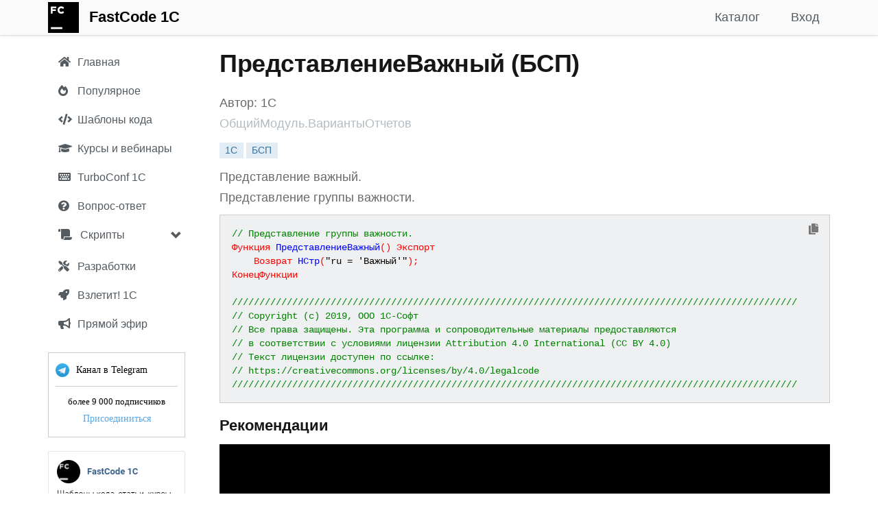

--- FILE ---
content_type: text/html; charset=utf-8
request_url: https://fastcode.im/Templates/BspDetails/obshhijmodul-variantyotchetov-predstavlenievazhnyj/predstavlenie-vazhnyj
body_size: 10015
content:



<!DOCTYPE html>
<html>
<head>
    
    <meta http-equiv="Content-Type" content="text/html; charset=utf-8">
    <meta name="viewport" content="width=device-width, initial-scale=1.0">
    <meta http-equiv="X-UA-Compatible" content="IE=edge" />



    

        <title>ПредставлениеВажный - (БСП) ОбщийМодуль.ВариантыОтчетов - FastCode 1С</title>

    <meta name="description" content="Представление важный.
Представление группы важности.
 (БСП) ОбщийМодуль.ВариантыОтчетов">

        <link rel="canonical" href="/Templates/BspDetails/obshhijmodul-variantyotchetov-predstavlenievazhnyj/predstavlenie-vazhnyj" />
    
    <!-- Yandex.Metrika counter -->
    <script type="text/javascript">
        (function (m, e, t, r, i, k, a) {
                m[i] = m[i] || function () { (m[i].a = m[i].a || []).push(arguments) };
                m[i].l = 1 * new Date(); k = e.createElement(t), a = e.getElementsByTagName(t)[0], k.async = 1, k.src = r, a.parentNode.insertBefore(k, a)
            })
            (window, document, "script", "https://mc.yandex.ru/metrika/tag.js", "ym");

        ym(55115743, "init", {
            clickmap: true,
            trackLinks: true,
            accurateTrackBounce: true,
            webvisor: true
        });
    </script>
    <noscript><div><img src="https://mc.yandex.ru/watch/55115743" style="position:absolute; left:-9999px;" alt="" /></div></noscript>
    <!-- /Yandex.Metrika counter -->
    <!-- Google tag (gtag.js) -->
    <script async src="https://www.googletagmanager.com/gtag/js?id=G-DL0J4332SK"></script>
    <script>
        window.dataLayer = window.dataLayer || [];
        function gtag(){dataLayer.push(arguments);}
        gtag('js', new Date());

        gtag('config', 'G-DL0J4332SK');
    </script>

    <link href="/Content/css?v=rcqi1OOYQID56AEaSQcNOCM3MJUyknZxyAbeYgrV1jw1" rel="stylesheet"/>

    <link href="/Content/jquery-ui.css" rel="stylesheet" />
    <link href="/Content/jcarousel.basic.css" rel="stylesheet" />
    

    
    
    <link href='https://fonts.googleapis.com/css?family=Roboto:300italic,400italic,700italic,700,300,400&subset=cyrillic,latin' rel='stylesheet' type='text/css'>
    <link href='https://fonts.googleapis.com/css?family=Open+Sans:400,700,300&subset=latin,cyrillic' rel='stylesheet' type='text/css'>

    <link href="/Content/css1/all.css" rel="stylesheet">
    <link href="/Content/SideBar.css" rel="stylesheet" />
    <link href="/Content/FastCode.css" rel="stylesheet" />

    

    

        <link rel="icon" href="/Content/images/favicons/fastcode/fastcode_120px.png" type="image/png" />
        <link rel="shortcut icon" href="/Content/images/favicons/fastcode/fastcode_16px.png" type="image/png" />
        <link rel="icon" type="image/png" sizes="16x16" href="/Content/images/favicons/fastcode/fastcode_16px.png">
        <link rel="apple-touch-icon" sizes="57x57" href="/Content/images/favicons/fastcode/apple-icon-57x57.png">
        <link rel="apple-touch-icon" sizes="60x60" href="/Content/images/favicons/fastcode/apple-icon-60x60.png">
        <link rel="apple-touch-icon" sizes="72x72" href="/Content/images/favicons/fastcode/apple-icon-72x72.png">
        <link rel="apple-touch-icon" sizes="76x76" href="/Content/images/favicons/fastcode/apple-icon-76x76.png">
        <link rel="apple-touch-icon" sizes="114x114" href="/Content/images/favicons/fastcode/apple-icon-114x114.png">
        <link rel="apple-touch-icon" sizes="120x120" href="/Content/images/favicons/fastcode/apple-icon-120x120.png">
        <link rel="apple-touch-icon" sizes="144x144" href="/Content/images/favicons/fastcode/apple-icon-144x144.png">
        <link rel="apple-touch-icon" sizes="152x152" href="/Content/images/favicons/fastcode/apple-icon-152x152.png">
        <link rel="apple-touch-icon" sizes="180x180" href="/Content/images/favicons/fastcode/apple-icon-180x180.png">
        <link rel="icon" type="image/png" sizes="192x192" href="/Content/images/favicons/fastcode/android-icon-192x192.png">
        <link rel="icon" type="image/png" sizes="120x120" href="/Content/images/favicons/fastcode/apple-icon-120x120.png">
        <link rel="icon" type="image/png" sizes="32x32" href="/Content/images/favicons/fastcode/favicon-32x32.png">
        <link rel="icon" type="image/png" sizes="96x96" href="/Content/images/favicons/fastcode/favicon-96x96.png">
        <link rel="manifest" href="/Content/images/favicons/fastcode/manifest.json">
        <meta name="msapplication-TileColor" content="#ffffff">
        <meta name="msapplication-TileImage" content="/Content/images/favicons/fastcode/ms-icon-144x144.png">
        <meta name="theme-color" content="#ffffff">
</head>

<body style="">

    <div class="navbar navbar-custom navbar-fixed-top">
        <div class="container">
            <div class="navbar-header">
                <button type="button" class="navbar-toggle" data-toggle="collapse" data-target=".navbar-collapse">
                    <span class="icon-bar"></span>
                    <span class="icon-bar"></span>
                    <span class="icon-bar"></span>
                </button>
                <a href="/Templates" class="navbar-brand" style="margin-top: -12px;"><img src="/Content/images/fastcode_45px.png" /></a>
                
                <ul class="nav navbar-nav navbar-left">
                    <li><a class="navbar-brand" href="/Templates">FastCode 1C</a></li> 

                    
                </ul>
            </div>

            <div class="navbar-collapse collapse">

                

                

                
    <ul class="nav navbar-nav navbar-right nav-bar-margin">
        
        <li><a href="/Account/Login?returnUrl=fastcode.im" id="loginLink">Вход</a></li>
    </ul>


                

                <ul class="nav navbar-nav navbar-right">
                    
                    
                    <li ><a href="/Templates?bsp=True&amp;qa=True">Каталог</a></li>

                    
                    
                    
                    
                    
                    

                    


                </ul>
            </div>
        </div>
    </div>

    

    


    <div class="container body-content">

        <div id="sidenav" class="fixed " data-spy="affix" data-offset-top="0">
            
            <div class="sidebar__inner">
                <div class="profile-sidebar">

                    <div class="profile-usermenu">
                        <ul class="nav">
                            <li class="side-bar-item ">
                                <a href="/Templates?bsp=False&amp;qa=True&amp;searchOptions=all">
                                    
                                    <i class="fa fa-home"></i>
                                    <span class="hidden-mobile">Главная</span>
                                </a>
                            </li>

                            <li class="hidden-xs side-bar-item ">
                                <a href="/Templates?top=True&amp;searchOptions=all">
                                    
                                    <i class="fa fa-fire-alt"></i>
                                    <span class="hidden-mobile">Популярное</span>
                                </a>
                            </li>


                            <li class="side-bar-item ">
                                <a href="/Templates?templatesonly=True&amp;store=False&amp;searchOptions=all">
                                    
                                    
                                    <i style="margin-right: 4px" class="fas fa-code"></i>
                                    <span class="hidden-mobile">Шаблоны кода</span>
                                </a>
                            </li>


                            <li class="side-bar-item ">
                                <a href="/Templates?bsp=False&amp;qa=False&amp;store=True&amp;edu=True&amp;searchOptions=all">
                                    
                                    <i class="fa fa-graduation-cap"></i>
                                    <span class="hidden-mobile">Курсы и вебинары</span>
                                </a>
                            </li>


                            

                            <li class="side-bar-item ">
                                <a href="/Templates?hints=True&amp;searchOptions=all">
                                    
                                    
                                    
                                    
                                    <i class="fa fa-keyboard"></i>
                                    <span class="hidden-mobile">TurboConf 1С</span>
                                </a>
                            </li>

                            <li class="hidden-xs side-bar-item ">
                                <a href="/Templates?qaonly=True&amp;searchOptions=all">
                                    
                                    <i class="fa fa-question-circle"></i>
                                    <span class="hidden-mobile">Вопрос-ответ</span>
                                </a>
                            </li>



                            

                            <li class="sidebar-group hidden-xs">
                                <div class="panel panel-default" style="margin-bottom: 0px;">
                                    <div class="panel-heading">
                                        <a data-toggle="collapse" data-parent="#accordion" href="#collapseOne" class="sidebar-group-item">
                                            <i class="fas fa-scroll"></i> Скрипты
                                            <span class="glyphicon glyphicon-chevron-down pull-right" style="margin-top: 3px"></span>
                                        </a>
                                    </div>

                                    <div id="collapseOne" class="panel-collapse collapse out">
                                        <div class="panel-body">
                                            <ul class="collapse-ul">
                                                <li class="side-bar-item ">
                                                    <a href="/Templates?scripts=True&amp;searchOptions=all&amp;section=turboconf">
                                                        <span class="hidden-mobile">TurboConf</span>
                                                    </a>
                                                </li>

                                                <li class="side-bar-item ">
                                                    <a href="/Templates?scripts=True&amp;searchOptions=all&amp;section=onescript">
                                                        <span class="hidden-mobile">OneScript</span>
                                                    </a>
                                                </li>

                                                <li class="side-bar-item ">
                                                    <a href="/Templates?scripts=True&amp;searchOptions=all&amp;section=powershell">
                                                        <span class="hidden-mobile">Powershell</span>
                                                    </a>
                                                </li>

                                                <li class="side-bar-item ">
                                                    <a href="/Templates?scripts=True&amp;searchOptions=all&amp;section=executor">
                                                        <span class="hidden-mobile">Исполнитель 1С</span>
                                                    </a>
                                                </li>
                                            </ul>
                                        </div>
                                    </div>
                                </div>
                            </li>

                            <li class="side-bar-item ">
                                <a href="/Templates?StoreOnly=True&amp;bsp=False&amp;searchOptions=all">
                                    
                                    
                                    <i class="fa fa-tools"></i>
                                    <span class="hidden-mobile">Разработки</span>

                                    
                                </a>
                            </li>

                            <li class="side-bar-item ">
                                <a href="/Templates?searchOptions=all&amp;vzletit=True&amp;StoreOnly=True">
                                    <i class="fas fa-rocket"></i>
                                    <span class="hidden-mobile">Взлетит! 1С</span>
                                </a>
                            </li>

                            




                            <li class="hidden-xs side-bar-item ">
                                <a href="/Templates/Feed">
                                    
                                    <i class="fa fa-bullhorn"></i>
                                    <span class="hidden-mobile">Прямой эфир</span>
                                </a>
                            </li>

                            <li class="side-bar-item hidden-sm hidden-md hidden-lg">
                                <a href="/Templates/Telegram" target="_blank" rel="nofollow" class="force-nofollow">
                                    
                                    <i class="fa fa-paper-plane"></i>
                                    <span class="hidden-mobile">Канал в Telegram</span>
                                </a>
                            </li>


                            

                            <li class="side-bar-item hidden-xs" onclick="openTelegram();" style="cursor: pointer">
                                <div style="display: block">
                                    <div class="widget-count-container">
                                        <div class="widget-border">

                                            <div class="chat_name">

                                                <div class="tg_img_outer">
                                                    <img src="/Content/images/tg.png" alt="" class="tg_img">
                                                </div>
                                                Канал в Telegram
                                            </div>

                                            <div class="splitter"></div>

                                            <div class="members_count">
                                                более 9 000 подписчиков
                                            </div>

                                            <div class="btn-container">
                                                <a href="/Templates/Telegram" target="_blank" rel="nofollow" class="btn telegram-link force-nofollow">Присоединиться</a>
                                                
                                            </div>
                                        </div>

                                    </div>
                                </div>
                            </li>

                            

                                <li class="side-bar-item hidden-xs">
                                    <img src="/Content/images/fastcode_vk_join.png" width="200" height="244" style="margin-top: 20px; cursor: pointer" onclick="openVk();" />
                                </li>

                        </ul>
                    </div>
                    <!-- END MENU -->
                </div>
            </div>

        </div>

        <div class="profile-content ">

            

            <div class="article mobile-title">

            </div>

            


<div class="article">

    <h1>
        ПредставлениеВажный (БСП)
    </h1>

    <div class="row">

        <div class="col-lg-12 col-md-12 col-sm-12 col-xs-12">
            <span class="template-author">
                Автор: 1С
            </span>
        </div>
    </div>

    <div class="row">

        <div class="col-lg-12 col-md-12 col-sm-12 col-xs-12">
            <span class="template-author">
                <span class="text-muted">
                    ОбщийМодуль.ВариантыОтчетов
                </span>
            </span>
        </div>
    </div>

    <div class="row" style="margin-top: 10px">
        <div class="col-md-12">
            <span class="tag-label">
                <span class="label label-default">1С</span>
                <span class="label label-default">БСП</span>
            </span>
        </div>
    </div>

        <div class="row" style="margin-top: 10px;">
            <div class="col-md-12">
                <p class="break-word" style="margin-bottom: 0px;"><span style="white-space: pre-line">Представление важный.
Представление группы важности.</span></p>
            </div>

        </div>




    <div class="row" style="margin-top: 10px;">
        <div class="col-md-12">
            <pre style="display: none" id="0">// Представление группы важности.
Функция ПредставлениеВажный() Экспорт
	Возврат НСтр(&quot;ru = &#39;Важный&#39;&quot;);
КонецФункции

///////////////////////////////////////////////////////////////////////////////////////////////////////
// Copyright (c) 2019, ООО 1С-Софт
// Все права защищены. Эта программа и сопроводительные материалы предоставляются 
// в соответствии с условиями лицензии Attribution 4.0 International (CC BY 4.0)
// Текст лицензии доступен по ссылке:
// https://creativecommons.org/licenses/by/4.0/legalcode
///////////////////////////////////////////////////////////////////////////////////////////////////////</pre>
            <pre style="background: #eff0f1 !important; margin-bottom: 10px"><code class="1c" id="text" style="white-space: pre;">// Представление группы важности.
Функция ПредставлениеВажный() Экспорт
	Возврат НСтр(&quot;ru = &#39;Важный&#39;&quot;);
КонецФункции

///////////////////////////////////////////////////////////////////////////////////////////////////////
// Copyright (c) 2019, ООО 1С-Софт
// Все права защищены. Эта программа и сопроводительные материалы предоставляются 
// в соответствии с условиями лицензии Attribution 4.0 International (CC BY 4.0)
// Текст лицензии доступен по ссылке:
// https://creativecommons.org/licenses/by/4.0/legalcode
///////////////////////////////////////////////////////////////////////////////////////////////////////</code></pre>
        </div>
    </div>

    <div class="row hidden" style="margin-top: 10px;">
        <div class="col-md-12">
            
            <btn class="btn btn-default"
                 style="min-width: 0 !important; margin-left: 0px;"
                 onclick="openTelegram();">
                <span style="color: #afb1b3" class="fa fa-paper-plane"></span></btn>
        </div>

    </div>
    
    <h3 style="margin-top: 10px">Рекомендации</h3>

    <div class="carousel slide" data-ride="carousel" data-interval="4000" id="hero-carousel-bottom">
    <!-- Indicators -->
    

    <!-- Wrapper for slides -->
    <div class="carousel-inner" role="listbox">
        
        

        

        

        

        <div class="item active">
            <img class="center-block" src="https://fastcode.im//Content/Files/31C694EEA2260A37464FB9F25FA7B436FB000A06/14477b57ec7f4dcea3738018b9dbfd9b/fastcode_ai_900_320.png"
                 onclick="openTemplate('https://turboconf.ru/Forum/Details/10558');"
                 alt="FastCode AI">
        </div>

        <div class="item">
            <img class="center-block" src="https://fastcode.im//Content/Files/31C694EEA2260A37464FB9F25FA7B436FB000A06/turboconf_ultimate_turbine_900_320.png"
                 onclick="openTemplate('https://fastcode.im/Store/314');"
                 alt="TurboConf Ultimate">
        </div>

        <div class="item">
            <img class="center-block" src="/Content/images/carousel/fastcode_tg_900_320.png" alt="fastcode_tg" onclick="openTelegram(); ym(55115743,'reachGoal','carousel_click');">
        </div>

        
        
        
    </div>

    <!-- Controls -->
    <a class="left carousel-control" href="#hero-carousel-bottom" role="button" data-slide="prev">
        <span class="glyphicon glyphicon-chevron-left" aria-hidden="true"></span>
        <span class="sr-only">Previous</span>
    </a>
    <a class="right carousel-control" href="#hero-carousel-bottom" role="button" data-slide="next">
        <span class="glyphicon glyphicon-chevron-right" aria-hidden="true"></span>
        <span class="sr-only">Next</span>
    </a>
</div>


        <div style="">
            <h3>Похожие публикации</h3>

                    <p><a style="color: #535a60;" href="/Templates/BspDetails/obshhijmodul-upravleniedostupomsluzhebnyj-priobnaruzheniineunikalnostipredopredelennogo/pri-obnaruzhenii-ne-unikalnosti-predopredelennogo">ПриОбнаруженииНеУникальностиПредопределенного (БСП)</a></p>
                    <p><a style="color: #535a60;" href="/Templates/BspDetails/obshhijmodul-variantyotchetov-predstavleniesmtakzhe/predstavlenie-sm-takzhe">ПредставлениеСмТакже (БСП)</a></p>
                    <p><a style="color: #535a60;" href="/Templates/BspDetails/obshhijmodul-skloneniepredstavlenijobektov-prosklonyatpredstavlenie/prosklonyat-predstavlenie">ПросклонятьПредставление (БСП)</a></p>
                    <p><a style="color: #535a60;" href="/Templates/BspDetails/obshhijmodul-variantyotchetov-predstavleniyazapolneny/predstavleniya-zapolneny">ПредставленияЗаполнены (БСП)</a></p>
                    <p><a style="color: #535a60;" href="/Templates/BspDetails/obshhijmodul-vzaimodejstviya-predstavleniepisma/predstavlenie-pisma">ПредставлениеПисьма (БСП)</a></p>
                    <p><a style="color: #535a60;" href="/Templates/BspDetails/obshhijmodul-internetpodderzhkapolzovatelejklientserver-predstavlenieraspisaniya/predstavlenie-raspisaniya">ПредставлениеРасписания (БСП)</a></p>
                    <p><a style="color: #535a60;" href="/Templates/BspDetails/obshhijmodul-migraciyaprilozhenijklientserver-predstavlenieroli/predstavlenie-roli">ПредставлениеРоли (БСП)</a></p>
                    <p><a style="color: #535a60;" href="/Templates/BspDetails/obshhijmodul-rabotasadresamiklientserver-predstavlenieadresa/predstavlenie-adresa">ПредставлениеАдреса (БСП)</a></p>
                    <p><a style="color: #535a60;" href="/Templates/BspDetails/obshhijmodul-rassylkaotchetovklientserver-predstavleniespiska/predstavlenie-spiska">ПредставлениеСписка (БСП)</a></p>
        </div>

        <span class="promo-container vertical-align">
            <a href="/Store/8552/turboconf-ir-adapter-2-47" class="center-block" target="_blank">TurboConf ИР адаптер 2.47</a>
        </span>

</div>




        </div>

        
    </div>



    <footer id="footer-light" style="margin-top: 40px">
        <div class="container">

            <div class="pull-left" style="margin-top: 30px">
                <ul class="list-unstyled list-inline">
                    <li>&copy; 2013-2026 FastCode</li>
                    <li><a href="/Home/Contacts">Контакты</a></li>
                    <li><a href="/Home/Agreement">Пользовательское соглашение</a></li>
                </ul>
            </div>



        </div>
    </footer>

    <div class="alert alert-warning alert-dismissible collapse pull-right" role="alert" id="tg-alert" style="cursor: pointer;">
        <button type="button" class="close" data-dismiss="alert" aria-label="Close"><span aria-hidden="true">×</span></button>
        <img src="/Content/images/fastcode_48px.png" style="float: left; margin-right: 15px; margin-top: 5px" onclick='openTelegram(true);' />
        <span onclick='openTelegram(true);'>Канал FastCode 1C в Телеграм! Шаблоны кода, статьи, полезные советы, курсы по 1С (8К участников)</span>
        
        <br /><span class='pull-right btn-link' style="cursor: pointer" onclick='openTelegram(true);'>Присоединиться</span>
        <br />
    </div>

    

    <script src="/bundles/modernizr?v=wBEWDufH_8Md-Pbioxomt90vm6tJN2Pyy9u9zHtWsPo1"></script>


    <script src="/bundles/jquery?v=XI3OGqCKmFmFTT9MY6vdnhA6gJQrUYtOU8uapfx6hoM1"></script>

    <script src="/bundles/jquery-ui?v=u_HDvZSywNe2saSMvGgGi7MmXFZbXdXwo8V9yCoZZZA1"></script>

    <script src="/bundles/jquery-unobtrusive-ajax?v=Xuam6TWPhcGt1QT7p5fexG3T-XZA9hjh88zJ89jkDQQ1"></script>

    <script src="/bundles/jqueryval?v=liFQDLl2DYXeEfda_Lo9HxMCJUnZ2Adg-vEhq6ZMqpo1"></script>

    <script src="/bundles/bootstrap?v=OmLNvHzv-E4EJ4SBWisDQa6hYDsz14k2x4iiFOqFAok1"></script>

    <script src="/Scripts/jquery.jcarousel.min.js"></script>
    <script src="/Scripts/jcarousel.basic.js"></script>
    


    <script src="/bundles/highlight?v=4o2bzllWV6y-jSIFjLG70RcjtPGMAsE6HpN1TFyyZ5o1"></script>

    <script src="/Scripts/moment.js"></script>


    <script src="/bundles/signalr?v=KtfkjB7vDLkvdqrMtgulWZlYQdHo2MyU3TsKe8o4tOo1"></script>

    <script src="/signalr/hubs"></script>


    
<script>
    $(document).on('click', '.comment-ref-link', function (e) {
        e.preventDefault();
        var commentId = $(this).data('comment-id');
        var targetComment = $('div[data-comment-counter="' + commentId + '"]');
        if (targetComment.length) {
            $('html, body').animate({
                scrollTop: targetComment.offset().top - 90
            }, 500);
        }
    });
</script>

    
    <script>

        function onClick(element) {

            var command = $(element).attr("data-cc_command");

            if (command) {
                var dataId = $(element).attr("data-cc_result_id");

                var data = $('#' + dataId).text();

                if (typeof(_bound) === 'undefined') {
                    return;
                }

                _bound.command(command, data);
            }
        }

        $(document).ready(function () {

            
                $(document.links).filter(function() {
                    return this.hostname != "" && this.hostname != window.location.hostname;
                }).attr('target', '_blank');
            
            hljs.initHighlightingOnLoad();
        });

        function copyToClipboard() {
            /*console.log($('#text').getText());*/
            window.prompt("Скопировать в буфер обмена: Ctrl+C, Enter", $('#text').text());
        }

        function register(id) {
            //console.log($('#comment').val());

            window.open("/Account/Register?returnUrl=/Templates/Details/" + id, "_self");
        }

        function copyToBuffer() {

            var url = "#share_link_input";

            /* Get the text field */
            var copyText = $(url);

            // Use try & catch for unsupported browser
            try {

                console.log(copyText);

                var answer = $('#copyAnswer');

                /* Select the text field */
                copyText.select();

                // The important part (copy selected text)
                var ok = document.execCommand('copy');

                //var tooltip = document.getElementById("myTooltip" + url);

                if (ok) {
                  //tooltip.innerHTML = "Copied: " + copyText.value;
                    //answer.innerHTML = 'Скопировано';

                    $('#copyAnswer').show();

                  setTimeout(function() {
                      $("[data-toggle='popover']").popover('hide');
                  }, 1000);
                }
                else
                //tooltip.innerHTML = "Не удалось скопировать: " + copyText.value;
                    answer.innerHTML = 'Не удалось скопировать';
            } catch (err) {
                console.log(err);
                window.prompt("Скопировать в буфер обмена: Ctrl+C, Enter", copyText.val());
            }

            /* Copy the text inside the text field */
            document.execCommand("copy");

            /* Alert the copied text */
            //alert("Copied the text: " + copyText.value);
        }

    </script>


    <script>
    var favicon = new Favico({
        type: 'rectangle',
        //position : 'up',
        bgColor: '#18a3fa'
    });

    favicon.badge(0);

    function setCookie(name,value,days) {
        var expires = "";
        if (days) {
            var date = new Date();
            date.setTime(date.getTime() + (days*24*60*60*1000));
            expires = "; expires=" + date.toUTCString();
        }
        document.cookie = name + "=" + (value || "")  + expires + "; path=/";
    }
    function getCookie(name) {
        var nameEQ = name + "=";
        var ca = document.cookie.split(';');
        for(var i=0;i < ca.length;i++) {
            var c = ca[i];
            while (c.charAt(0)==' ') c = c.substring(1,c.length);
            if (c.indexOf(nameEQ) == 0) return c.substring(nameEQ.length,c.length);
        }
        return null;
    }
    function eraseCookie(name) {
        document.cookie = name+'=; Max-Age=-99999999;';
    }

    function hideProfileAlert() {
        $("#profile").popover('hide');
        setCookie("fill-profile-alert-dismissed", "1", 180);
    }

    function hideTelegramAlert() {
        $("#telegram_alert").popover('hide');
        $("#tg-alert").alert('close');
        setCookie("telegram-alert-dismissed", "1", 180);
    }

    function openTelegram(tgAlert) {
        setCookie("telegram-alert-dismissed", "1", 180);
        setCookie("trial-hero-dismissed", "1", 180);
        $("#telegram_alert").popover('hide');
        $("#tg-hero").alert('close');
        $("#tg-alert").alert('close');
        window.open('/Templates/Telegram', '_blank');
        ym(55115743, 'reachGoal', 'telegram_click');

        if (tgAlert) {
            ym(55115743, 'reachGoal', 'tg-alert-click');
        }
    }

    function openTelegramLink(url) {
        window.open(url, '_blank');
        ym(55115743, 'reachGoal', 'telegram_click');
        ym(55115743, 'reachGoal', 'telegram_link_click');
    }

    function openTemplate(url) {
        window.open(url, '_blank');
        ym(55115743, 'reachGoal', 'carousel_click');
    }

    function openVk() {
        ym(55115743, 'reachGoal', 'vk_click');
        window.open('https://vk.com/fastcode1c', '_blank');
    }

    function onResize() {

        console.log("onresize");

            
            if ($(window).width() >= 768) {

                $('#sidenav').affix({
                    offset: {
                        top: 0,
                        bottom: 320
                    }
                })
        }
            
    }

        
            window.onload = setTimeout(function() {
                //$("#tg-alert").removeClass('hidden');
                $("#tg-alert").fadeIn();
            }, 7000);
        

    $(document).ready(function() {
        //$("#tg_alert").hide();

        //$(function() {
        //    $('.jcarousel').jcarousel({
        //        // Configuration goes here
        //    });
        //});


        window.addEventListener('resize', function (event) {
            onResize();
        }, true);


            
                $("#telegram_alert").popover('show');
            

        $('#join-hero').on('closed.bs.alert',
            function() {
                $('#sidenav').css({ position: 'fixed' });
                setCookie("hero-dismissed", "1", 90);
            });

        $('#trial-hero').on('closed.bs.alert',
            function () {
                $('#sidenav').css({ position: 'fixed' });
                setCookie("trial-hero-dismissed", "1", 90);
            });

        $('#tg-hero').on('closed.bs.alert',
            function () {
                $('#sidenav').css({ position: 'fixed' });
                setCookie("trial-hero-dismissed", "1", 90);
            });

        $('#tg-alert').on('closed.bs.alert',
            function() {
                setCookie("telegram-alert-dismissed", "1", 90);
            });

        onResize();

        (function($) {
            'use strict';
            $('#collapseOne, #collapseTwo, #collapseThree').on({
                'show.bs.collapse': function() {
                    $('a[href="#' + this.id + '"] span.glyphicon-chevron-down')
                        .removeClass('glyphicon-chevron-down')
                        .addClass('glyphicon-chevron-up');
                },
                'hide.bs.collapse': function() {
                    $('a[href="#' + this.id + '"] span.glyphicon-chevron-up')
                        .removeClass('glyphicon-chevron-up')
                        .addClass('glyphicon-chevron-down');
                }
            });
        })(jQuery);

    });


    </script>

    <script src="/Scripts/CommentsPartial.js"></script>
    <script src="/Scripts/copy-code-button.js"></script>

</body>
</html>


--- FILE ---
content_type: text/css
request_url: https://fastcode.im/Content/SideBar.css
body_size: 1922
content:
/***
User Profile Sidebar by @keenthemes
A component of Metronic Theme - #1 Selling Bootstrap 3 Admin Theme in Themeforest: http://j.mp/metronictheme
Licensed under MIT
***/

/*body {
    background: #eee;
}*/

/* Profile container */
/*.profile {
    margin: 0px 0;
}*/

#sidenav {
    /*position: absolute;*/
}

.absolute {
    position: absolute;
}

.fixed {
    position: fixed;
}

/* Profile sidebar */
.profile-sidebar {
    /*padding: 20px 0 10px 0;*/
    background: #fff;
    width: 210px;
    /*min-height: 800px;*/
    /* feed overflow: hidden;*/
    /*height: 100%;
    overflow: auto;*/
}

/* Profile Content */
.profile-content {
    margin-left: 210px;
    padding: 0px 0px 0px 40px;
    background: #fff;
    min-height: 1190px;
}

.profile-userpic img {
    float: none;
    margin: 0 auto;
    width: 25%;
    height: 25%;
    -webkit-border-radius: 50% !important;
    -moz-border-radius: 50% !important;
    border-radius: 50% !important;
}

.profile-usertitle {
    text-align: center;
    margin-top: 20px;
}

.profile-usertitle-name {
    color: #535a60;
    font-size: 16px;
    font-weight: 600;
    margin-bottom: 7px;
}

.profile-usertitle-job {
    text-transform: uppercase;
    color: #5a7391;
    font-size: 14px;
    font-weight: 600;
    margin-bottom: 15px;
}

.profile-userbuttons {
    text-align: center;
    margin-top: 10px;
}

    .profile-userbuttons .btn {
        text-transform: uppercase;
        font-size: 11px;
        font-weight: 600;
        padding: 6px 15px;
        margin-right: 5px;
    }

        .profile-userbuttons .btn:last-child {
            margin-right: 0px;
        }

.profile-usermenu {
    /*margin-top: 30px;*/
}

    .profile-usermenu ul li {
        /*border-bottom: 1px solid #bfc1c3;
        display: flex;
        height: 32px;
        padding: 0 12px 0 26px;*/
    }

        .profile-usermenu ul li:last-child {
            border-bottom: none;
        }

        .profile-usermenu ul li a {
            color: #535a60;
            font-size: 16px;
            font-weight: 400;
            background-color: #fff;
        }

            .profile-usermenu ul li a i {
                margin-right: 8px;
                font-size: 16px;
            }

        /*.profile-usermenu ul li a:not(.btn):hover {
                background-color: #fff;
                color: #000;
            }*/

        .profile-usermenu ul li:not(.active):hover a {
            background-color: #fff;
            color: #000;
        }

        .profile-usermenu ul li.active {
            border-bottom: none;
        }

            .profile-usermenu ul li.active a {
                /*color: #18a3fa;*/
                color: #202124;
                background-color: #f0f0f0;
                border-left: 2px solid #18bc9c;
                margin-left: -2px;
                font-weight: bold;
                /*-webkit-border-radius: 0 21px 21px 0;
                border-radius: 0 21px 21px 0;*/
            }

    .profile-usermenu i {
        color: #535a60;
    }

    .profile-usermenu ul li.active a i {
        color: #202124;
        /*color: #18bc9c;*/
    }


@media screen and (max-width: 1024px) {

    .profile-content {
        padding: 0px 0px 0px 30px;
    }
}

@media screen and (max-width: 768px) {

    .profile-content {
        padding: 0px 0px 0px 20px;
    }
}

/* On screens that are less than 700px wide, make the sidebar into a topbar */
/*@media screen and (max-width: 700px) {
    #sidenav {
        width: 100%;
        height: auto;
        position: relative;
    }

        #sidenav a {
            float: left;
        }

    .profile-content {
        margin-left: 0px;
        padding: 0px 0px 0px 0px;
    }
}*/

.mobile-bar {
    display: none;
}

/* On screens that are less than 400px, display the bar vertically, instead of horizontally */
@media screen and (max-width: 700px) {

        #sidenav a {
            float: left;
            background-color: #fafafb;
        }

    .profile-usermenu ul li:not(.active):hover a {
        background-color: #fafafb;
        color: #000;
    }

    .profile-usermenu ul li.active a {
        color: #202124;
        background-color: #d6d9dc!important;
    }

    .hidden-mobile {
        display: none;
    }

    #sidenav {
        width: 100%;
        height: auto;
        position: fixed;
        z-index: 1025;
        top: 50px;
    }

/*    body{
        padding-top: 50px;
    }
*/
    #sidenav-hide {
        display: none;
    }

    .profile-content {
        margin-left: 0px;
        padding: 0px 0px 0px 0px;
    }

    .profile-content {
        padding: 0px 0px;
        padding-top: 40px !important;
    }

    .hidden-xs {
        display: none;
    }

    .profile-sidebar {
        padding: 0px 0 0px 0;
        margin-left: -15px;
        margin-right: -15px;
        /*margin-top: -5px !important;*/
        width: calc(100% + 30px) !important;
        background-color: #fafafb;
        color: #bfc1c3;
        border-radius: 0;
        box-shadow: rgba(12, 13, 14, 0.1) 0px 1px 0px, rgba(59, 64, 69, 0.1) 0px 1px
    }

    .profile-usermenu ul li a i {
        margin-right: 0px;
        font-size: 16px;
    }

    .profile-usermenu ul li.active a {
        /*color: #18a3fa;*/
        color: #202124;
        /*background-color: #fff!important;*/
        border-left: 0 !important;
        border-bottom: 0 !important;
        /*font-weight: bold;*/
        /*-webkit-border-radius: 0 21px 21px 0;
                border-radius: 0 21px 21px 0;*/
    }
}

@media screen and (max-width: 400px) {
}

.hidden {
    display: none;
}

.hide-sidebar#sidenav {
    display: none;
}

.hide-sidebar.profile-content {
    margin-left: 0px;
    padding: 0px 0px 0px 0px!important;
}

/* Profile sidebar */
.feed-sidebar {
    padding: 20px 0 10px 0;
    background: #fff;
    width: 200px;
    height: 100%;
    overflow: auto;
}

.feed-container {
    width: 100%;
    height: 300px;
    overflow-y: scroll;
    padding-right: 17px; /* Increase/decrease this value for cross-browser compatibility */
    box-sizing: content-box; /* So the width will be 100% + 17px */
}

.mobile-title h1, h2 {
    font-weight: 400;
}

#sidebar {
    z-index: 1025;
}

.sidebar {
    will-change: min-height;
}

.sidebar__inner {
    transform: translate(0, 0); /* For browsers don't support translate3d. */
    transform: translate3d(0, 0, 0);
    will-change: position, transform;
}

.side-bar-item .glyphicon {
    width: 16px;
    height: 16px;
}

.join-hero .glyphicon {
    width: 31px;
    height: 31px;
}

.affix-top {
/*    width: 200px;*/
    position: absolute;
    top: 70px;
}

.affix {
    /*width: 200px;*/
    position: fixed;
    top: 70px;    
}

/*@media screen and (max-width: 700px) {
    .affix {
        top: 55px;
    }
}*/
.carousel-offset.affix {
    /*width: 200px;*/
    position: fixed;
    top: 90px;
}

.carousel-offset.affix-top {
    position: absolute;
    top: 410px;
}

/*#sidebar .carousel-offset .affix-top {*/
/*width: 200px;*/
/*position: fixed;
    top: 370px !important;
}

.carousel-offset .affix {*/
/*width: 200px;*/
/*position: fixed;
    top: 370px!important;
}*/
.affix-bottom {
    /*width: 200px;*/
    position: fixed;
}

/*.fixed-scrollable {
    top: 0;
    bottom: 0;
    position: fixed;
    overflow-y: scroll;
    overflow-x: hidden;
}

.fixed-scrollable::-webkit-scrollbar {
    display: none;
}*/

/*.bootstrap-switch .bootstrap-switch-handle-on.bootstrap-switch-primary,
.bootstrap-switch .bootstrap-switch-handle-off.bootstrap-switch-primary {
    color: #fff;
    background: #18a3fa;
}*/